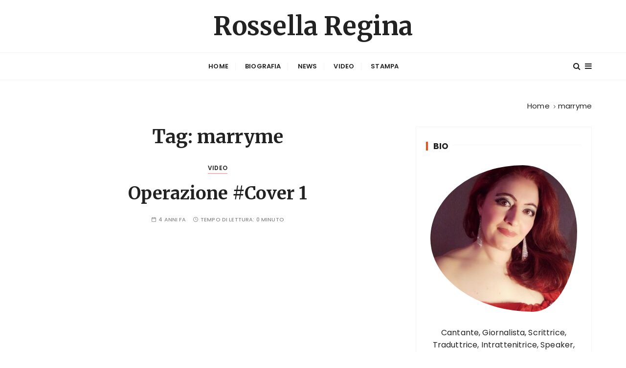

--- FILE ---
content_type: text/html; charset=UTF-8
request_url: https://www.rossellaregina.it/tag/marryme/
body_size: 5236
content:
<!doctype html>
<html lang="it-IT">
<head>
	<meta charset="UTF-8">
	<meta name="viewport" content="width=device-width, initial-scale=1">
	<link rel="profile" href="https://gmpg.org/xfn/11">

	<title>marryme &#8211; Rossella Regina</title>
<meta name='robots' content='max-image-preview:large' />
<link rel='dns-prefetch' href='//fonts.googleapis.com' />
<link rel='dns-prefetch' href='//s.w.org' />
<link rel="alternate" type="application/rss+xml" title="Rossella Regina &raquo; Feed" href="https://www.rossellaregina.it/feed/" />
<link rel="alternate" type="application/rss+xml" title="Rossella Regina &raquo; Feed dei commenti" href="https://www.rossellaregina.it/comments/feed/" />
<link rel="alternate" type="application/rss+xml" title="Rossella Regina &raquo; marryme Feed del tag" href="https://www.rossellaregina.it/tag/marryme/feed/" />
		<script type="text/javascript">
			window._wpemojiSettings = {"baseUrl":"https:\/\/s.w.org\/images\/core\/emoji\/13.0.1\/72x72\/","ext":".png","svgUrl":"https:\/\/s.w.org\/images\/core\/emoji\/13.0.1\/svg\/","svgExt":".svg","source":{"concatemoji":"https:\/\/www.rossellaregina.it\/wp-includes\/js\/wp-emoji-release.min.js?ver=5.7.14"}};
			!function(e,a,t){var n,r,o,i=a.createElement("canvas"),p=i.getContext&&i.getContext("2d");function s(e,t){var a=String.fromCharCode;p.clearRect(0,0,i.width,i.height),p.fillText(a.apply(this,e),0,0);e=i.toDataURL();return p.clearRect(0,0,i.width,i.height),p.fillText(a.apply(this,t),0,0),e===i.toDataURL()}function c(e){var t=a.createElement("script");t.src=e,t.defer=t.type="text/javascript",a.getElementsByTagName("head")[0].appendChild(t)}for(o=Array("flag","emoji"),t.supports={everything:!0,everythingExceptFlag:!0},r=0;r<o.length;r++)t.supports[o[r]]=function(e){if(!p||!p.fillText)return!1;switch(p.textBaseline="top",p.font="600 32px Arial",e){case"flag":return s([127987,65039,8205,9895,65039],[127987,65039,8203,9895,65039])?!1:!s([55356,56826,55356,56819],[55356,56826,8203,55356,56819])&&!s([55356,57332,56128,56423,56128,56418,56128,56421,56128,56430,56128,56423,56128,56447],[55356,57332,8203,56128,56423,8203,56128,56418,8203,56128,56421,8203,56128,56430,8203,56128,56423,8203,56128,56447]);case"emoji":return!s([55357,56424,8205,55356,57212],[55357,56424,8203,55356,57212])}return!1}(o[r]),t.supports.everything=t.supports.everything&&t.supports[o[r]],"flag"!==o[r]&&(t.supports.everythingExceptFlag=t.supports.everythingExceptFlag&&t.supports[o[r]]);t.supports.everythingExceptFlag=t.supports.everythingExceptFlag&&!t.supports.flag,t.DOMReady=!1,t.readyCallback=function(){t.DOMReady=!0},t.supports.everything||(n=function(){t.readyCallback()},a.addEventListener?(a.addEventListener("DOMContentLoaded",n,!1),e.addEventListener("load",n,!1)):(e.attachEvent("onload",n),a.attachEvent("onreadystatechange",function(){"complete"===a.readyState&&t.readyCallback()})),(n=t.source||{}).concatemoji?c(n.concatemoji):n.wpemoji&&n.twemoji&&(c(n.twemoji),c(n.wpemoji)))}(window,document,window._wpemojiSettings);
		</script>
		<style type="text/css">
img.wp-smiley,
img.emoji {
	display: inline !important;
	border: none !important;
	box-shadow: none !important;
	height: 1em !important;
	width: 1em !important;
	margin: 0 .07em !important;
	vertical-align: -0.1em !important;
	background: none !important;
	padding: 0 !important;
}
</style>
	<link rel='stylesheet' id='wp-block-library-css'  href='https://www.rossellaregina.it/wp-includes/css/dist/block-library/style.min.css?ver=5.7.14' type='text/css' media='all' />
<link rel='stylesheet' id='wp-block-library-theme-css'  href='https://www.rossellaregina.it/wp-includes/css/dist/block-library/theme.min.css?ver=5.7.14' type='text/css' media='all' />
<link rel='stylesheet' id='gucherry-blog-style-css'  href='https://www.rossellaregina.it/wp-content/themes/rossellaregina/style.css?ver=5.7.14' type='text/css' media='all' />
<link rel='stylesheet' id='gucherry-blog-google-fonts-css'  href='//fonts.googleapis.com/css?family=Merriweather%3Aital%2Cwght%400%2C300%3B0%2C400%3B0%2C700%3B0%2C900%3B1%2C300%3B1%2C400%3B1%2C700%3B1%2C900%26display%3Dswap%7CPoppins%3A400%2C400i%2C500%2C600%2C700%2C700i&#038;subset=latin%2Clatin-ext&#038;ver=5.7.14' type='text/css' media='all' />
<link rel='stylesheet' id='gucherry-blog-main-css'  href='https://www.rossellaregina.it/wp-content/themes/gucherry-blog/everestthemes/assets/dist/css/main-style.css?ver=5.7.14' type='text/css' media='all' />
<link rel='stylesheet' id='gucherry-blog-woocommerce-style-css'  href='https://www.rossellaregina.it/wp-content/themes/gucherry-blog/everestthemes/woocommerce/woocommerce.css?ver=5.7.14' type='text/css' media='all' />
<script type='text/javascript' src='https://www.rossellaregina.it/wp-includes/js/jquery/jquery.min.js?ver=3.5.1' id='jquery-core-js'></script>
<script type='text/javascript' src='https://www.rossellaregina.it/wp-includes/js/jquery/jquery-migrate.min.js?ver=3.3.2' id='jquery-migrate-js'></script>
<link rel="https://api.w.org/" href="https://www.rossellaregina.it/wp-json/" /><link rel="alternate" type="application/json" href="https://www.rossellaregina.it/wp-json/wp/v2/tags/786" /><link rel="EditURI" type="application/rsd+xml" title="RSD" href="https://www.rossellaregina.it/xmlrpc.php?rsd" />
<link rel="wlwmanifest" type="application/wlwmanifest+xml" href="https://www.rossellaregina.it/wp-includes/wlwmanifest.xml" /> 

    <style type="text/css">  
       
        q,
        h1,
        h2,
        h3,
        h4,
        h5,
        h6, 
        .h1,
        .h2,
        .h3,
        .h4,
        .h5,
        .h6,
        blockquote,
        .site-title {

                        font-family: Merriweather;
                    }
            h1,
        h2,
        h3,
        h4,
        h5,
        h6, 
        .h1,
        .h2,
        .h3,
        .h4,
        .h5,
        .h6
        {
                    line-height: 1.1;
                    }
    
    </style>
        
    </head>

<body class="archive tag tag-marryme tag-786 wp-embed-responsive hfeed">
	<div class="page-wrap">
       <a class="skip-link screen-reader-text" href="#content">Salta al contenuto</a>
        <header class="mastheader gc-header-s1">
            <div class="header-inner">
                                   <div class="gc-logo-block">
                                        <div class="gc-container">
                        <div class="site-identity">
                                                    <span class="site-title"><a href="https://www.rossellaregina.it/" rel="home">Rossella Regina</a></span>
                                                </div><!-- // site-identity -->
                    </div><!-- // gc-container -->
                </div><!-- // gc-logo-block -->
                <div class="bottom-header">
                    <div class="gc-container">
                        <div class="gc-row">
                            <div class="gc-col left">
                                <div class="social-icons">
                                    <ul>
                                                                            </ul>
                                </div><!-- // social-icons -->
                            </div><!-- // gc-col -->
                            <div class="gc-col center">
                                <div class="primary-navigation-wrap">
                                    <div class="menu-toggle">
                                        <span class="hamburger-bar"></span>
                                        <span class="hamburger-bar"></span>
                                        <span class="hamburger-bar"></span>
                                    </div><!-- .menu-toggle -->
                                    <nav id="site-navigation" class="site-navigation">
                                        <ul id="menu-main-menu" class="primary-menu"><li id="menu-item-12" class="menu-item menu-item-type-custom menu-item-object-custom menu-item-home menu-item-12"><a href="https://www.rossellaregina.it/">Home</a></li>
<li id="menu-item-13" class="menu-item menu-item-type-post_type menu-item-object-page menu-item-13"><a href="https://www.rossellaregina.it/biografia/">Biografia</a></li>
<li id="menu-item-861" class="menu-item menu-item-type-taxonomy menu-item-object-category menu-item-861"><a href="https://www.rossellaregina.it/category/news/">News</a></li>
<li id="menu-item-14" class="menu-item menu-item-type-taxonomy menu-item-object-category menu-item-14"><a href="https://www.rossellaregina.it/category/video/">Video</a></li>
<li id="menu-item-21" class="menu-item menu-item-type-taxonomy menu-item-object-category menu-item-has-children menu-item-21"><a href="https://www.rossellaregina.it/category/stampa/">Stampa</a>
<ul class="sub-menu">
	<li id="menu-item-22" class="menu-item menu-item-type-taxonomy menu-item-object-category menu-item-22"><a href="https://www.rossellaregina.it/category/stampa/dicono-di-me/">Dicono di Me</a></li>
	<li id="menu-item-23" class="menu-item menu-item-type-taxonomy menu-item-object-category menu-item-23"><a href="https://www.rossellaregina.it/category/stampa/rossella-scrive/">Rossella scrive</a></li>
</ul>
</li>
</ul>                                    </nav>
                                </div><!-- // primary-navigation-wrap -->
                            </div><!-- // gc-col -->
                            <div class="gc-col right">
                                                               <button class="search-trigger"><i class="fa fa-search" aria-hidden="true"></i></button>
                                                                <button class="canvas-trigger"><i class="fa fa-bars" aria-hidden="true"></i></button>
                                                            </div><!-- // gc-col -->
                        </div><!-- // gc-row -->
                    </div><!-- // gc-container -->
                </div><!-- // bottom-header -->
            </div><!-- // header-inner -->
        </header><!-- // mastheader gc-header-s1 -->
        <div class="search-overlay-holder">
            <div class="gc-container">
                <div class="search-wrapper">
                    <form action="#">
                        <form role="search" method="get" id="searchform" class="search-form" action="https://www.rossellaregina.it/" >
    <label>
        <span class="screen-reader-text">Cerca:</span>
        <input type="search" class="search-field" placeholder="Digita le parole chiave e premi Invio" value="" name="s" />
    </label>
    
    <button type="submit" class="search-submit"><i class="fa fa-search" aria-hidden="true">
    </i></button>
    </form>                    </form>
                    <div class="form-close">
                        <svg width="20" height="20" class="close-search-overlay">
                            <line y2="100%" x2="0" y1="0" x1="100%" stroke-width="1.1" stroke="#000"></line>
                            <line y2="100%" x2="100%" y1="0%" x1="0%" stroke-width="1.1" stroke="#000"></line>
                        </svg>
                    </div>
                </div>
            </div><!-- // gc-container -->
        </div><!-- // search-overlay-holder -->
        <div class="site-overlay"></div>
                <aside class="canvas-sidebar secondary-widget-area">
            <div class="canvas-inner">
                <div class="canvas-header">
                    <button class="close-canvas"><i class="feather icon-x"></i></button>
                </div>
                <!--// canvas-header -->
                <div class="canvas-entry">
                                    </div><!-- // canvas-entry -->
            </div><!-- // canvas-inner -->
        </aside><!-- // canvas-sidebar -->
        
	<section class="main-content-area-wrap">
        <div class="archive-page-wrap">
            <div class="archive-page-s1 layout-tweak">
                <div class="gc-container">
                     			<div class="gc-breadcrumb">
                <div class="breadcrumb-entry">
                    <nav aria-label="Breadcrumb" class="site-breadcrumbs clrbreadcrumbs" itemprop="breadcrumb"><ul class="trail-items" itemscope itemtype="http://schema.org/BreadcrumbList"><meta name="numberOfItems" content="2" /><meta name="itemListOrder" content="Ascending" /><li class="trail-item trail-begin" itemprop="itemListElement" itemscope itemtype="https://schema.org/ListItem"><a href="https://www.rossellaregina.it" rel="home" aria-label="Home" itemtype="https://schema.org/Thing" itemprop="item"><span itemprop="name">Home</span></a><span class="breadcrumb-sep"></span><meta content="1" itemprop="position" /></li><li class="trail-item trail-end" itemprop="itemListElement" itemscope itemtype="https://schema.org/ListItem"><a href="https://www.rossellaregina.it/tag/marryme/" itemtype="https://schema.org/Thing" itemprop="item"><span itemprop="name">marryme</span></a><meta content="2" itemprop="position" /></li></ul></nav>                </div><!-- // breadcrumb-entry -->
            </div><!-- // gc-breadcrumb -->
 			                    <div id="primary" class="content-area">
                        <main class="site-main">
                            <div class="archive-inner">
                                <div class="row">
                                                                       <div class="col-lg-8 col-md-12 sticky-portion">
                                        <div class="archive-entry">
                                                                                            <div class="page-title">
                                                   <h1>Tag: <span>marryme</span></h1>                                                </div><!-- // page-ttile -->
                                                                                            <div class="archive-items-entry">
                                                                                              <div class="gc-blog-lists gc-blog-list-s1">
                                                    <article class="hentry">
    <div class="post-content">
        <div class="top-block">
            <div class="entry-cats"><ul class="post-categories">
	<li><a href="https://www.rossellaregina.it/category/video/" rel="category tag">Video</a></li></ul></div>            <div class="post-title">
                <h3><a href="https://www.rossellaregina.it/video/operazione-cover/">Operazione #Cover 1</a></h3>
            </div><!-- // post-title -->
            <div class="entry-metas">
                <ul>
                    <li class="posted-time"><span>4 anni fa</span></li>                    <li class="read-time">Tempo di lettura: <span>0 minuto</span></li>                                    </ul>
            </div><!-- // entry-metas -->
        </div><!-- // top-block -->
                    <div class="mid-block is-post-format-block">
                <div class="is-video-format">
                <iframe loading="lazy" title="Rossella Regina canta &#039;Hold My Hand&#039;" width="640" height="480" src="https://www.youtube.com/embed/j_nlk8b9jyg?feature=oembed" frameborder="0" allow="accelerometer; autoplay; clipboard-write; encrypted-media; gyroscope; picture-in-picture; web-share" allowfullscreen></iframe>                </div><!-- // is-audio-format -->
            </div><!-- // mid-block -->
                    <div class="bottom-block">
            <div class="excerpt has-dropcap">
            <p>Ascolto, mi ispiro e riproduco&#8230; Senza limitazioni, solo Emozioni&#8230; Adele, JLo, Lady Gaga, Celine Dion&#8230;avanti il prossimo!</p>
            </div><!-- // excerpt -->
            <div class="permalink">
                <a class="gc-button-primary medium" href="https://www.rossellaregina.it/video/operazione-cover/">Continua a leggere</a>
            </div><!-- // permalink -->
        </div><!-- // bottom-block -->
    </div><!-- // post-content -->
</article><!-- // hentry -->            <div class="gc-pagination">
                <div class="pagination-entry">
                                </div><!-- // pagination-entry -->
            </div><!-- // gc-pagination -->
               
                                                </div><!-- // gc-blog-lists gc-blog-list-s1 -->
                                                                                            </div><!-- // archive-items-entry -->
                                        </div><!-- // archive-entry -->
                                    </div><!-- // col -->
                                    <div class="col-lg-4 col-md-12 sticky-portion">
    <aside id="secondary" class="secondary-widget-area">
                            <div class="widget gc-author-widget">
                                               <div class="widget-title">
                            <h3>BIO</h3>
                        </div><!-- // widget_title -->
                                                <div class="widget-container">
                                                        <div class="author-thumb">
                                                                <a href="https://www.rossellaregina.it/biografia/">
                                    <img width="300" height="300" src="https://www.rossellaregina.it/wp-content/uploads/2022/01/rox_foto_bio-300x300.jpg" class="attachment-gucherry-blog-thumbnail-two size-gucherry-blog-thumbnail-two wp-post-image" alt="Biografia" loading="lazy" srcset="https://www.rossellaregina.it/wp-content/uploads/2022/01/rox_foto_bio-300x300.jpg 300w, https://www.rossellaregina.it/wp-content/uploads/2022/01/rox_foto_bio-150x150.jpg 150w" sizes="(max-width: 300px) 100vw, 300px" />                                </a>
                                                            </div><!-- // author-thumb -->
                                                        <div class="author-bio">
                                <p>Cantante, Giornalista, Scrittrice, Traduttrice, Intrattenitrice, Speaker, Attrice&#8230; C’è chi è convinto che nella vita sia necessario saper fare una sola cosa e bene, c’è chi, invece, forse anche perché aiutato da una fortunata formula del codice genetico, di cose ne&#8230;</p>
                            </div><!-- // author-bio -->
                                                        <div class="permalink">
                                <a class="gc-button-primary small" href="https://www.rossellaregina.it/biografia/">...continua</a>
                            </div><!-- // permalink -->
                                                    </div><!-- // widget-container -->
                    </div><!-- // widget -->
                                <div class="widget gc-social-widget">
                                <div class="widget-title">
                    <h3>Seguimi su</h3>
                </div><!-- // widget_title -->
                                <div class="widget-container">
                    <div class="social-icons">
                        <ul>
                                                       <li class="fb"><a href="https://facebook.com/rossellaregina/"><i class="fa fa-facebook" aria-hidden="true"></i></a></li>
                                                        <li class="tw"><a href="https://twitter.com/rossellaregina"><i class="fa fa-twitter" aria-hidden="true"></i></a></li>
                                                        <li class="insta"><a href="https://www.instagram.com/rossella.regina/"><i class="fa fa-instagram" aria-hidden="true"></i></a></li>
                                                        <li class="yt"><a href="https://www.youtube.com/user/reginarossella"><i class="fa fa-youtube-play" aria-hidden="true"></i></a></li>
                                                    </ul>
                    </div><!-- // social-icons -->
                </div><!-- // widget-container -->
            </div><!-- // widget -->
                </aside><!-- // aside -->
</div><!-- // col-lg-4 -->                                </div><!-- // row -->
                            </div><!-- // archive-inner -->
                        </main><!-- // site-main -->
                    </div><!-- // # primary -->
                </div><!-- // gc-container -->
            </div><!-- // archive-page-s1 layout-tweak -->
        </div><!-- // archive-page-wrap -->
    </section><!-- // main-content-area-wrap -->

                <div id="gc-backtotop">
            <a href="#" class="caption">Torna in alto</a>
        </div><!-- // gc-backtotop -->
                <footer class="footer secondary-widget-area">
            <div class="footer-inner">
                <div class="footer-entry">
                                       <div class="gc-container">
                        <div class="footer-top">
                            <div class="site-identity">
                                                           </div><!-- // site-identity -->
                        </div><!-- // footer-top -->
                    </div><!-- // gc-container -->
                                        <div class="footer-bottom">
                        <div class="gc-container">
                            <div class="copyright-info">
                                <p>
                                    &copy; 2026 Rossella Regina
				                </p>
                            </div><!-- // copyright-info -->
                        </div><!-- // gc-container -->
                    </div><!-- // footer-bottom -->
                </div><!-- // footer-entry -->
            </div><!-- // footer-inner -->
        </footer><!-- // footer -->

    </div><!-- // page-wrap -->

<script type='text/javascript' id='gucherry-blog-ajax-script-js-extra'>
/* <![CDATA[ */
var gucherry_blog_obj = {"ajaxurl":"https:\/\/www.rossellaregina.it\/wp-admin\/admin-ajax.php","posts":"{\"tag\":\"marryme\",\"error\":\"\",\"m\":\"\",\"p\":0,\"post_parent\":\"\",\"subpost\":\"\",\"subpost_id\":\"\",\"attachment\":\"\",\"attachment_id\":0,\"name\":\"\",\"pagename\":\"\",\"page_id\":0,\"second\":\"\",\"minute\":\"\",\"hour\":\"\",\"day\":0,\"monthnum\":0,\"year\":0,\"w\":0,\"category_name\":\"\",\"cat\":\"\",\"tag_id\":786,\"author\":\"\",\"author_name\":\"\",\"feed\":\"\",\"tb\":\"\",\"paged\":0,\"meta_key\":\"\",\"meta_value\":\"\",\"preview\":\"\",\"s\":\"\",\"sentence\":\"\",\"title\":\"\",\"fields\":\"\",\"menu_order\":\"\",\"embed\":\"\",\"category__in\":[],\"category__not_in\":[],\"category__and\":[],\"post__in\":[],\"post__not_in\":[],\"post_name__in\":[],\"tag__in\":[],\"tag__not_in\":[],\"tag__and\":[],\"tag_slug__in\":[\"marryme\"],\"tag_slug__and\":[],\"post_parent__in\":[],\"post_parent__not_in\":[],\"author__in\":[],\"author__not_in\":[],\"ignore_sticky_posts\":false,\"suppress_filters\":false,\"cache_results\":true,\"update_post_term_cache\":true,\"lazy_load_term_meta\":true,\"update_post_meta_cache\":true,\"post_type\":\"\",\"posts_per_page\":10,\"nopaging\":false,\"comments_per_page\":\"50\",\"no_found_rows\":false,\"order\":\"DESC\"}","current_page":"1","max_page":"1","first_page":"https:\/\/www.rossellaregina.it\/tag\/marryme\/"};
/* ]]> */
</script>
<script type='text/javascript' src='https://www.rossellaregina.it/wp-content/themes/gucherry-blog/everestthemes/assets/dist/js/ajax-script.js?ver=1.0' id='gucherry-blog-ajax-script-js'></script>
<script type='text/javascript' src='https://www.rossellaregina.it/wp-content/themes/gucherry-blog/everestthemes/assets/dist/js/bundle.min.js?ver=1.0' id='gucherry-blog-bundle-js'></script>
<script type='text/javascript' src='https://www.rossellaregina.it/wp-content/themes/gucherry-blog/everestthemes/assets/src/js/libraries/navigation.js?ver=1.0' id='gucherry-blog-navigation-js'></script>
<script type='text/javascript' src='https://www.rossellaregina.it/wp-content/themes/gucherry-blog/everestthemes/assets/src/js/libraries/skip-link-focus-fix.js?ver=1.0' id='gucherry-blog-skip-link-focus-fix-js'></script>
<script type='text/javascript' src='https://www.rossellaregina.it/wp-includes/js/wp-embed.min.js?ver=5.7.14' id='wp-embed-js'></script>

</body>

</html>
